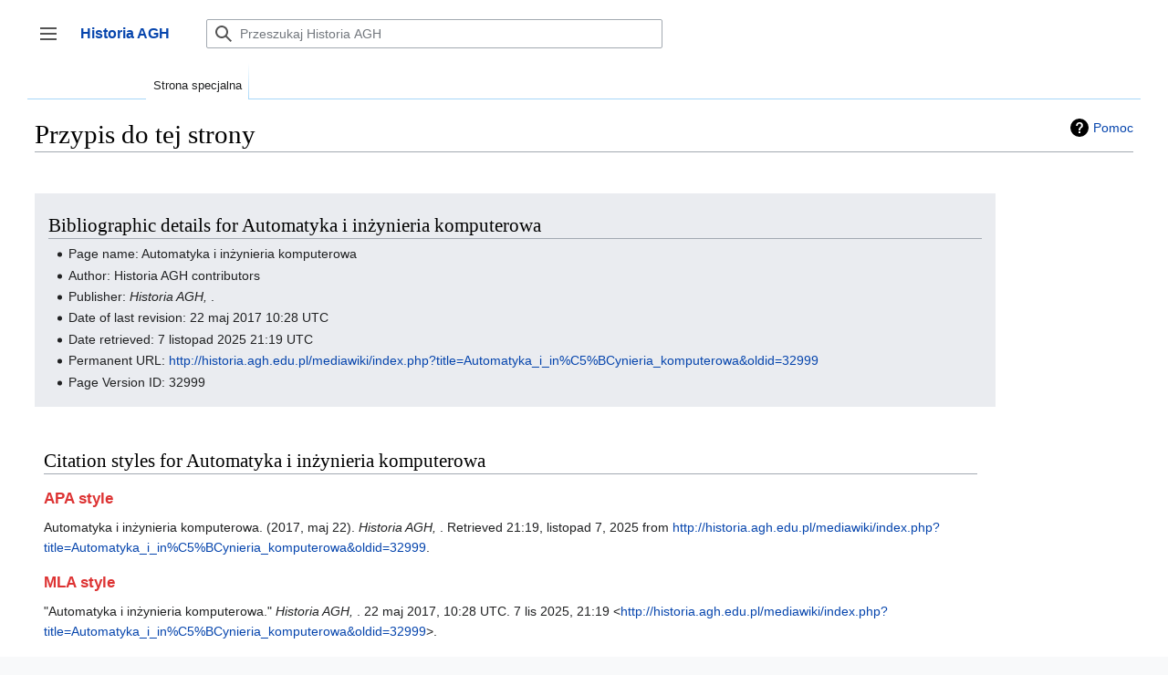

--- FILE ---
content_type: text/css; charset=utf-8
request_url: https://historia.agh.edu.pl/mediawiki/load.php?lang=pl&modules=site.styles&only=styles&skin=vector-2022
body_size: 224
content:

.infobox{border:1px solid #aaaaaa;background-color:#f9f9f9;color:black;margin-bottom:0.5em;margin-left:1em;padding:0.2em;float:right;clear:right;width:30em;font-size:90%;text-align:left}.infobox td,.infobox th{vertical-align:top}#ca-talk{display:none !important}